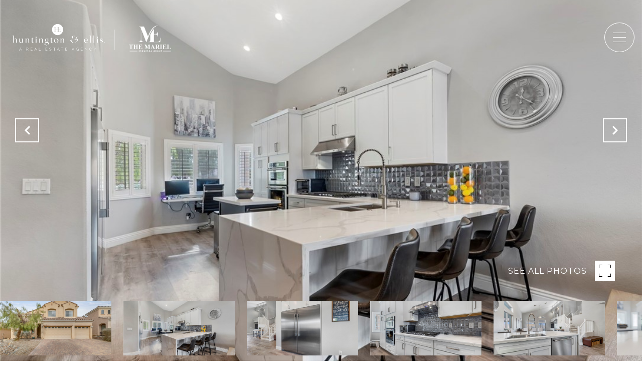

--- FILE ---
content_type: application/javascript; charset=UTF-8
request_url: https://mariel.huntingtonandellis.com/cdn-cgi/challenge-platform/scripts/jsd/main.js
body_size: 4526
content:
window._cf_chl_opt={VnHPF6:'b'};~function(H3,U,Q,y,e,B,T,z){H3=E,function(g,Y,HF,H2,h,a){for(HF={g:229,Y:174,h:179,a:201,n:204,J:162,V:208,X:254,M:189,R:205},H2=E,h=g();!![];)try{if(a=-parseInt(H2(HF.g))/1+parseInt(H2(HF.Y))/2*(parseInt(H2(HF.h))/3)+parseInt(H2(HF.a))/4*(parseInt(H2(HF.n))/5)+-parseInt(H2(HF.J))/6*(parseInt(H2(HF.V))/7)+parseInt(H2(HF.X))/8+-parseInt(H2(HF.M))/9+-parseInt(H2(HF.R))/10,a===Y)break;else h.push(h.shift())}catch(n){h.push(h.shift())}}(H,346699),U=this||self,Q=U[H3(241)],y={},y[H3(219)]='o',y[H3(220)]='s',y[H3(154)]='u',y[H3(168)]='z',y[H3(200)]='n',y[H3(250)]='I',y[H3(146)]='b',e=y,U[H3(248)]=function(g,Y,h,J,Hn,Ha,Hx,H8,X,M,R,G,j,P){if(Hn={g:242,Y:239,h:173,a:239,n:224,J:193,V:155,X:193,M:155,R:176,G:231,k:257,j:160,P:244},Ha={g:209,Y:257,h:217},Hx={g:233,Y:158,h:145,a:211},H8=H3,Y===null||Y===void 0)return J;for(X=i(Y),g[H8(Hn.g)][H8(Hn.Y)]&&(X=X[H8(Hn.h)](g[H8(Hn.g)][H8(Hn.a)](Y))),X=g[H8(Hn.n)][H8(Hn.J)]&&g[H8(Hn.V)]?g[H8(Hn.n)][H8(Hn.X)](new g[(H8(Hn.M))](X)):function(D,H9,Z){for(H9=H8,D[H9(Ha.g)](),Z=0;Z<D[H9(Ha.Y)];D[Z+1]===D[Z]?D[H9(Ha.h)](Z+1,1):Z+=1);return D}(X),M='nAsAaAb'.split('A'),M=M[H8(Hn.R)][H8(Hn.G)](M),R=0;R<X[H8(Hn.k)];G=X[R],j=c(g,Y,G),M(j)?(P='s'===j&&!g[H8(Hn.j)](Y[G]),H8(Hn.P)===h+G?V(h+G,j):P||V(h+G,Y[G])):V(h+G,j),R++);return J;function V(D,Z,H7){H7=E,Object[H7(Hx.g)][H7(Hx.Y)][H7(Hx.h)](J,Z)||(J[Z]=[]),J[Z][H7(Hx.a)](D)}},B=H3(236)[H3(235)](';'),T=B[H3(176)][H3(231)](B),U[H3(227)]=function(g,Y,HV,HH,h,n,J,V){for(HV={g:150,Y:257,h:228,a:211,n:230},HH=H3,h=Object[HH(HV.g)](Y),n=0;n<h[HH(HV.Y)];n++)if(J=h[n],J==='f'&&(J='N'),g[J]){for(V=0;V<Y[h[n]][HH(HV.Y)];-1===g[J][HH(HV.h)](Y[h[n]][V])&&(T(Y[h[n]][V])||g[J][HH(HV.a)]('o.'+Y[h[n]][V])),V++);}else g[J]=Y[h[n]][HH(HV.n)](function(X){return'o.'+X})},z=function(Hv,HA,Hl,HZ,He,Y,h,a){return Hv={g:197,Y:166},HA={g:159,Y:159,h:159,a:211,n:159,J:161,V:159,X:218,M:159},Hl={g:257},HZ={g:257,Y:218,h:233,a:158,n:145,J:233,V:158,X:145,M:153,R:211,G:153,k:211,j:153,P:211,D:159,d:233,Z:158,l:145,A:211,v:153,o:211,m:153,L:211,I:159,f:211,W:161},He=H3,Y=String[He(Hv.g)],h={'h':function(n,HD){return HD={g:188,Y:218},null==n?'':h.g(n,6,function(J,Hs){return Hs=E,Hs(HD.g)[Hs(HD.Y)](J)})},'g':function(J,V,X,Hc,M,R,G,j,P,D,Z,A,o,L,I,W,H0,H1){if(Hc=He,null==J)return'';for(R={},G={},j='',P=2,D=3,Z=2,A=[],o=0,L=0,I=0;I<J[Hc(HZ.g)];I+=1)if(W=J[Hc(HZ.Y)](I),Object[Hc(HZ.h)][Hc(HZ.a)][Hc(HZ.n)](R,W)||(R[W]=D++,G[W]=!0),H0=j+W,Object[Hc(HZ.J)][Hc(HZ.V)][Hc(HZ.n)](R,H0))j=H0;else{if(Object[Hc(HZ.h)][Hc(HZ.a)][Hc(HZ.X)](G,j)){if(256>j[Hc(HZ.M)](0)){for(M=0;M<Z;o<<=1,V-1==L?(L=0,A[Hc(HZ.R)](X(o)),o=0):L++,M++);for(H1=j[Hc(HZ.G)](0),M=0;8>M;o=o<<1|1&H1,V-1==L?(L=0,A[Hc(HZ.k)](X(o)),o=0):L++,H1>>=1,M++);}else{for(H1=1,M=0;M<Z;o=H1|o<<1,V-1==L?(L=0,A[Hc(HZ.k)](X(o)),o=0):L++,H1=0,M++);for(H1=j[Hc(HZ.j)](0),M=0;16>M;o=1&H1|o<<1,L==V-1?(L=0,A[Hc(HZ.P)](X(o)),o=0):L++,H1>>=1,M++);}P--,P==0&&(P=Math[Hc(HZ.D)](2,Z),Z++),delete G[j]}else for(H1=R[j],M=0;M<Z;o=o<<1.83|H1&1.13,L==V-1?(L=0,A[Hc(HZ.k)](X(o)),o=0):L++,H1>>=1,M++);j=(P--,0==P&&(P=Math[Hc(HZ.D)](2,Z),Z++),R[H0]=D++,String(W))}if(''!==j){if(Object[Hc(HZ.d)][Hc(HZ.Z)][Hc(HZ.l)](G,j)){if(256>j[Hc(HZ.M)](0)){for(M=0;M<Z;o<<=1,L==V-1?(L=0,A[Hc(HZ.A)](X(o)),o=0):L++,M++);for(H1=j[Hc(HZ.v)](0),M=0;8>M;o=o<<1.21|1&H1,V-1==L?(L=0,A[Hc(HZ.o)](X(o)),o=0):L++,H1>>=1,M++);}else{for(H1=1,M=0;M<Z;o=H1|o<<1.12,V-1==L?(L=0,A[Hc(HZ.P)](X(o)),o=0):L++,H1=0,M++);for(H1=j[Hc(HZ.m)](0),M=0;16>M;o=o<<1.55|1.08&H1,L==V-1?(L=0,A[Hc(HZ.L)](X(o)),o=0):L++,H1>>=1,M++);}P--,0==P&&(P=Math[Hc(HZ.I)](2,Z),Z++),delete G[j]}else for(H1=R[j],M=0;M<Z;o=H1&1.33|o<<1.58,L==V-1?(L=0,A[Hc(HZ.L)](X(o)),o=0):L++,H1>>=1,M++);P--,P==0&&Z++}for(H1=2,M=0;M<Z;o=o<<1.01|H1&1.03,V-1==L?(L=0,A[Hc(HZ.f)](X(o)),o=0):L++,H1>>=1,M++);for(;;)if(o<<=1,L==V-1){A[Hc(HZ.P)](X(o));break}else L++;return A[Hc(HZ.W)]('')},'j':function(n,Hp,Hu){return Hp={g:153},Hu=He,null==n?'':n==''?null:h.i(n[Hu(Hl.g)],32768,function(J,Hi){return Hi=Hu,n[Hi(Hp.g)](J)})},'i':function(J,V,X,HB,M,R,G,j,P,D,Z,A,o,L,I,W,H1,H0){for(HB=He,M=[],R=4,G=4,j=3,P=[],A=X(0),o=V,L=1,D=0;3>D;M[D]=D,D+=1);for(I=0,W=Math[HB(HA.g)](2,2),Z=1;Z!=W;H0=A&o,o>>=1,o==0&&(o=V,A=X(L++)),I|=(0<H0?1:0)*Z,Z<<=1);switch(I){case 0:for(I=0,W=Math[HB(HA.Y)](2,8),Z=1;W!=Z;H0=A&o,o>>=1,o==0&&(o=V,A=X(L++)),I|=Z*(0<H0?1:0),Z<<=1);H1=Y(I);break;case 1:for(I=0,W=Math[HB(HA.h)](2,16),Z=1;W!=Z;H0=A&o,o>>=1,o==0&&(o=V,A=X(L++)),I|=(0<H0?1:0)*Z,Z<<=1);H1=Y(I);break;case 2:return''}for(D=M[3]=H1,P[HB(HA.a)](H1);;){if(L>J)return'';for(I=0,W=Math[HB(HA.h)](2,j),Z=1;Z!=W;H0=A&o,o>>=1,o==0&&(o=V,A=X(L++)),I|=(0<H0?1:0)*Z,Z<<=1);switch(H1=I){case 0:for(I=0,W=Math[HB(HA.g)](2,8),Z=1;Z!=W;H0=A&o,o>>=1,0==o&&(o=V,A=X(L++)),I|=Z*(0<H0?1:0),Z<<=1);M[G++]=Y(I),H1=G-1,R--;break;case 1:for(I=0,W=Math[HB(HA.n)](2,16),Z=1;Z!=W;H0=A&o,o>>=1,o==0&&(o=V,A=X(L++)),I|=(0<H0?1:0)*Z,Z<<=1);M[G++]=Y(I),H1=G-1,R--;break;case 2:return P[HB(HA.J)]('')}if(R==0&&(R=Math[HB(HA.V)](2,j),j++),M[H1])H1=M[H1];else if(H1===G)H1=D+D[HB(HA.X)](0);else return null;P[HB(HA.a)](H1),M[G++]=D+H1[HB(HA.X)](0),R--,D=H1,0==R&&(R=Math[HB(HA.M)](2,j),j++)}}},a={},a[He(Hv.Y)]=h.h,a}(),N();function O(g,HM,HS){return HM={g:222},HS=H3,Math[HS(HM.g)]()<g}function b(a,n,HP,Hy,J,V,X,M,R,G,k,j){if(HP={g:180,Y:234,h:203,a:247,n:237,J:255,V:256,X:183,M:216,R:253,G:185,k:152,j:191,P:202,D:260,d:246,Z:237,l:199,A:195,v:147,o:206,m:190,L:221,I:261,f:177,W:215,H0:225,H1:166},Hy=H3,!O(.01))return![];V=(J={},J[Hy(HP.g)]=a,J[Hy(HP.Y)]=n,J);try{X=U[Hy(HP.h)],M=Hy(HP.a)+U[Hy(HP.n)][Hy(HP.J)]+Hy(HP.V)+X.r+Hy(HP.X),R=new U[(Hy(HP.M))](),R[Hy(HP.R)](Hy(HP.G),M),R[Hy(HP.k)]=2500,R[Hy(HP.j)]=function(){},G={},G[Hy(HP.P)]=U[Hy(HP.n)][Hy(HP.D)],G[Hy(HP.d)]=U[Hy(HP.Z)][Hy(HP.l)],G[Hy(HP.A)]=U[Hy(HP.n)][Hy(HP.v)],G[Hy(HP.o)]=U[Hy(HP.n)][Hy(HP.m)],k=G,j={},j[Hy(HP.L)]=V,j[Hy(HP.I)]=k,j[Hy(HP.f)]=Hy(HP.W),R[Hy(HP.H0)](z[Hy(HP.H1)](j))}catch(P){}}function N(Hf,HI,Hm,HT,g,Y,h,a,n){if(Hf={g:203,Y:226,h:258,a:252,n:167,J:249,V:164,X:164},HI={g:258,Y:252,h:164},Hm={g:170},HT=H3,g=U[HT(Hf.g)],!g)return;if(!F())return;(Y=![],h=g[HT(Hf.Y)]===!![],a=function(Hr,J){if(Hr=HT,!Y){if(Y=!![],!F())return;J=C(),K(J.r,function(V){x(g,V)}),J.e&&b(Hr(Hm.g),J.e)}},Q[HT(Hf.h)]!==HT(Hf.a))?a():U[HT(Hf.n)]?Q[HT(Hf.n)](HT(Hf.J),a):(n=Q[HT(Hf.V)]||function(){},Q[HT(Hf.X)]=function(HC){HC=HT,n(),Q[HC(HI.g)]!==HC(HI.Y)&&(Q[HC(HI.h)]=n,a())})}function c(g,Y,h,HN,H5,n){H5=(HN={g:210,Y:224,h:259,a:213},H3);try{return Y[h][H5(HN.g)](function(){}),'p'}catch(J){}try{if(null==Y[h])return void 0===Y[h]?'u':'x'}catch(V){return'i'}return g[H5(HN.Y)][H5(HN.h)](Y[h])?'a':Y[h]===g[H5(HN.Y)]?'p5':Y[h]===!0?'T':Y[h]===!1?'F':(n=typeof Y[h],H5(HN.a)==n?s(g,Y[h])?'N':'f':e[n]||'?')}function s(g,Y,HK,H4){return HK={g:171,Y:171,h:233,a:194,n:145,J:228,V:181},H4=H3,Y instanceof g[H4(HK.g)]&&0<g[H4(HK.Y)][H4(HK.h)][H4(HK.a)][H4(HK.n)](Y)[H4(HK.J)](H4(HK.V))}function K(g,Y,Ht,Hk,HG,HR,HY,h,a){Ht={g:203,Y:216,h:253,a:185,n:247,J:237,V:255,X:187,M:226,R:152,G:191,k:182,j:172,P:225,D:166,d:178},Hk={g:169},HG={g:212,Y:212,h:156,a:151},HR={g:152},HY=H3,h=U[HY(Ht.g)],a=new U[(HY(Ht.Y))](),a[HY(Ht.h)](HY(Ht.a),HY(Ht.n)+U[HY(Ht.J)][HY(Ht.V)]+HY(Ht.X)+h.r),h[HY(Ht.M)]&&(a[HY(Ht.R)]=5e3,a[HY(Ht.G)]=function(Hh){Hh=HY,Y(Hh(HR.g))}),a[HY(Ht.k)]=function(HU){HU=HY,a[HU(HG.g)]>=200&&a[HU(HG.Y)]<300?Y(HU(HG.h)):Y(HU(HG.a)+a[HU(HG.Y)])},a[HY(Ht.j)]=function(HQ){HQ=HY,Y(HQ(Hk.g))},a[HY(Ht.P)](z[HY(Ht.D)](JSON[HY(Ht.d)](g)))}function E(S,g,Y){return Y=H(),E=function(h,U,Q){return h=h-145,Q=Y[h],Q},E(S,g)}function F(Hq,Hg,g,Y,h,a){return Hq={g:203,Y:163,h:198},Hg=H3,g=U[Hg(Hq.g)],Y=3600,h=Math[Hg(Hq.Y)](+atob(g.t)),a=Math[Hg(Hq.Y)](Date[Hg(Hq.h)]()/1e3),a-h>Y?![]:!![]}function H(E0){return E0='_cf_chl_opt,contentDocument,getOwnPropertyNames,detail,document,Object,createElement,d.cookie,display: none,chlApiUrl,/cdn-cgi/challenge-platform/h/,BAnB4,DOMContentLoaded,bigint,event,loading,open,2778240wctOPy,VnHPF6,/b/ov1/0.565886535255755:1764519863:Dqikg8wSgKyTAMSkYDmvIWU4PKj18OHS00J0zwvEdfI/,length,readyState,isArray,wfJU3,chctx,body,call,boolean,BHcSU3,removeChild,sid,keys,http-code:,timeout,charCodeAt,undefined,Set,success,getPrototypeOf,hasOwnProperty,pow,isNaN,join,49260avsWao,floor,onreadystatechange,navigator,jpShMCO,addEventListener,symbol,xhr-error,error on cf_chl_props,Function,onerror,concat,26548HFHYoD,contentWindow,includes,source,stringify,141hTnbju,msg,[native code],onload,/invisible/jsd,parent,POST,cloudflare-invisible,/jsd/oneshot/13c98df4ef2d/0.565886535255755:1764519863:Dqikg8wSgKyTAMSkYDmvIWU4PKj18OHS00J0zwvEdfI/,37PbTz9xJhVwYfpdqOB5$6t0KaiWmuHERcC2AseZFUMvjy+o-r1I4lnNGXgQkS8LD,6161787hBJfmZ,mAxV0,ontimeout,appendChild,from,toString,chlApiRumWidgetAgeMs,style,fromCharCode,now,NUDr6,number,196xPngYQ,chlApiSitekey,__CF$cv$params,44015CdiXfQ,1630960yaaneI,chlApiClientVersion,postMessage,161Crteyw,sort,catch,push,status,function,iframe,jsd,XMLHttpRequest,splice,charAt,object,string,errorInfoObject,random,tabIndex,Array,send,api,Jxahl3,indexOf,19237tDrQpR,map,bind,clientInformation,prototype,error,split,_cf_chl_opt;WVJdi2;tGfE6;eHFr4;rZpcH7;DMab5;uBWD2;TZOO6;NFIEc5;SBead5;rNss8;ssnu4;WlNXb1;QNPd6;BAnB4;Jxahl3;fLDZ5;fAvt5'.split(','),H=function(){return E0},H()}function C(HX,HE,h,a,n,J,V){HE=(HX={g:243,Y:214,h:196,a:245,n:223,J:262,V:192,X:175,M:232,R:165,G:238,k:148},H3);try{return h=Q[HE(HX.g)](HE(HX.Y)),h[HE(HX.h)]=HE(HX.a),h[HE(HX.n)]='-1',Q[HE(HX.J)][HE(HX.V)](h),a=h[HE(HX.X)],n={},n=BAnB4(a,a,'',n),n=BAnB4(a,a[HE(HX.M)]||a[HE(HX.R)],'n.',n),n=BAnB4(a,h[HE(HX.G)],'d.',n),Q[HE(HX.J)][HE(HX.k)](h),J={},J.r=n,J.e=null,J}catch(X){return V={},V.r={},V.e=X,V}}function x(h,a,HW,HO,n,J,V){if(HW={g:186,Y:226,h:156,a:177,n:149,J:251,V:156,X:184,M:207,R:177,G:251,k:234,j:240},HO=H3,n=HO(HW.g),!h[HO(HW.Y)])return;a===HO(HW.h)?(J={},J[HO(HW.a)]=n,J[HO(HW.n)]=h.r,J[HO(HW.J)]=HO(HW.V),U[HO(HW.X)][HO(HW.M)](J,'*')):(V={},V[HO(HW.R)]=n,V[HO(HW.n)]=h.r,V[HO(HW.G)]=HO(HW.k),V[HO(HW.j)]=a,U[HO(HW.X)][HO(HW.M)](V,'*'))}function i(g,Hw,H6,Y){for(Hw={g:173,Y:150,h:157},H6=H3,Y=[];g!==null;Y=Y[H6(Hw.g)](Object[H6(Hw.Y)](g)),g=Object[H6(Hw.h)](g));return Y}}()